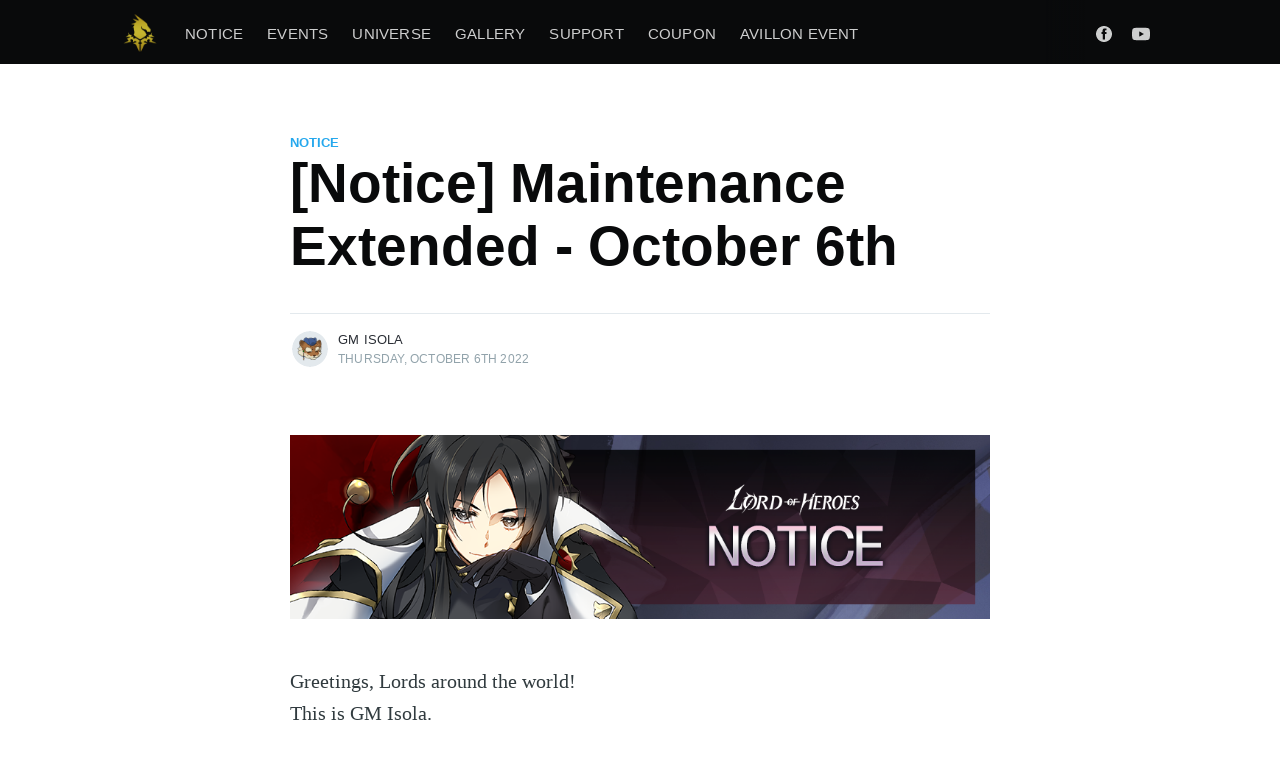

--- FILE ---
content_type: text/html; charset=utf-8
request_url: https://blog-en.lordofheroes.com/post202210061500/
body_size: 5227
content:
<!DOCTYPE html>
<html lang="en">
<head>

    <meta charset="utf-8" />
    <meta http-equiv="X-UA-Compatible" content="IE=edge" />

    <title>[Notice] Maintenance Extended - October 6th</title>
    <meta name="HandheldFriendly" content="True" />
    <meta name="viewport" content="width=device-width, initial-scale=1.0" />

    <link rel="stylesheet" type="text/css" href="https://blog-en.lordofheroes.com/assets/built/screen.css?v=c24295fd2b" />
    <script>
        var url = window.location.href.split('?');
        if (url.length > 1 && url[1].indexOf('c=m') >= 0) {
            var file = location.pathname.split( "/" ).pop();
            var link = document.createElement( "link" );
            link.href = "/assets/built/ingame.css?v=2"
            link.type = "text/css";
            link.rel = "stylesheet";
            link.media = "screen,print";
            document.getElementsByTagName( "head" )[0].appendChild( link );
        }
    </script>
    
    <meta name="description" content="We are extending the maintenance for 1 hour.">
    <link rel="icon" href="https://blog-en.lordofheroes.com/content/images/size/w256h256/2020/10/favicon.png" type="image/png">
    <link rel="canonical" href="https://blog-en.lordofheroes.com/post202210061500/">
    <meta name="referrer" content="no-referrer-when-downgrade">
    
    <meta property="og:site_name" content="Lord of Heroes - Blog">
    <meta property="og:type" content="article">
    <meta property="og:title" content="[Notice] Maintenance Extended - October 6th">
    <meta property="og:description" content="We are extending the maintenance for 1 hour.">
    <meta property="og:url" content="https://blog-en.lordofheroes.com/post202210061500/">
    <meta property="og:image" content="https://blog-en.lordofheroes.com/content/images/2022/10/---------3.jpg">
    <meta property="article:published_time" content="2022-10-06T06:25:30.000Z">
    <meta property="article:modified_time" content="2022-10-06T06:25:30.000Z">
    <meta property="article:tag" content="Notice">
    
    <meta property="article:publisher" content="https://www.facebook.com/LordofHeroesGlobal/">
    <meta name="twitter:card" content="summary_large_image">
    <meta name="twitter:title" content="[Notice] Maintenance Extended - October 6th">
    <meta name="twitter:description" content="We are extending the maintenance for 1 hour.">
    <meta name="twitter:url" content="https://blog-en.lordofheroes.com/post202210061500/">
    <meta name="twitter:image" content="https://blog-en.lordofheroes.com/content/images/2022/10/---------3.jpg">
    <meta name="twitter:label1" content="Written by">
    <meta name="twitter:data1" content="GM Isola">
    <meta name="twitter:label2" content="Filed under">
    <meta name="twitter:data2" content="Notice">
    <meta property="og:image:width" content="1000">
    <meta property="og:image:height" content="563">
    
    <script type="application/ld+json">
{
    "@context": "https://schema.org",
    "@type": "Article",
    "publisher": {
        "@type": "Organization",
        "name": "Lord of Heroes - Blog",
        "url": "https://blog-en.lordofheroes.com/",
        "logo": {
            "@type": "ImageObject",
            "url": "https://blog-en.lordofheroes.com/content/images/2020/10/icon_bi_196.png",
            "width": 60,
            "height": 60
        }
    },
    "author": {
        "@type": "Person",
        "name": "GM Isola",
        "image": {
            "@type": "ImageObject",
            "url": "https://blog-en.lordofheroes.com/content/images/2021/09/LOH_BLOG_GM_SARDINA.png",
            "width": 512,
            "height": 512
        },
        "url": "https://blog-en.lordofheroes.com/author/isola/",
        "sameAs": []
    },
    "headline": "[Notice] Maintenance Extended - October 6th",
    "url": "https://blog-en.lordofheroes.com/post202210061500/",
    "datePublished": "2022-10-06T06:25:30.000Z",
    "dateModified": "2022-10-06T06:25:30.000Z",
    "image": {
        "@type": "ImageObject",
        "url": "https://blog-en.lordofheroes.com/content/images/2022/10/---------3.jpg",
        "width": 1000,
        "height": 563
    },
    "keywords": "Notice",
    "description": "We are extending the maintenance for 1 hour.",
    "mainEntityOfPage": "https://blog-en.lordofheroes.com/post202210061500/"
}
    </script>

    <meta name="generator" content="Ghost 6.13">
    <link rel="alternate" type="application/rss+xml" title="Lord of Heroes - Blog" href="https://blog-en.lordofheroes.com/rss/">
    
    <script defer src="https://cdn.jsdelivr.net/ghost/sodo-search@~1.8/umd/sodo-search.min.js" data-key="4e482ad300bf634d33d9fec495" data-styles="https://cdn.jsdelivr.net/ghost/sodo-search@~1.8/umd/main.css" data-sodo-search="https://lordofheroes-blog-en.ghost.io/" data-locale="en" crossorigin="anonymous"></script>
    
    <link href="https://blog-en.lordofheroes.com/webmentions/receive/" rel="webmention">
    <script defer src="/public/ghost-stats.min.js?v=c24295fd2b" data-stringify-payload="false" data-datasource="analytics_events" data-storage="localStorage" data-host="https://blog-en.lordofheroes.com/.ghost/analytics/api/v1/page_hit"  tb_site_uuid="52558d65-6735-4131-80a1-23152dc86969" tb_post_uuid="aa5a8262-7698-455a-943c-49840cdcf3dd" tb_post_type="post" tb_member_uuid="undefined" tb_member_status="undefined"></script><style>:root {--ghost-accent-color: #15171A;}</style>
    <meta name="keywords" content="Mobile Game, Mobile RPG, Android Game, Mobile Role Playing Game, Smartphone Game, Mobile Game Pre-registration, Mobile Game Recommandation, Mobile Game Rank, Smartphone Game Rank, Pre-registration, New Mobile Game, RPG, Fun Game,  iOS Game, Game for iPhone, Free-to-play Game, New Game, Popular Game, Mobile Pre-registration, Latest Mobile Game, Free-to-play Mobile Game">
<meta name="author" content="Clovergames">
<link rel="alternate" hreflang="ko" href="https://blog-ko.lordofheroes.com/" />
<link rel="alternate" hreflang="en" href="https://blog-en.lordofheroes.com/" />
<link rel="alternate" hreflang="x-default" href="https://blog-en.lordofheroes.com/" />
<!-- Global site tag (gtag.js) - Google Analytics -->
<script async src="https://www.googletagmanager.com/gtag/js?id=UA-155383501-7"></script>
<script>
  window.dataLayer = window.dataLayer || [];
  function gtag(){dataLayer.push(arguments);}
  gtag('js', new Date());

  gtag('config', 'UA-155383501-7');
</script>
    

</head>
<body class="post-template tag-notice">

    <div class="site-wrapper">

        

<header class="site-header">
    <div class="outer site-nav-main">
    <div class="inner">
        <nav class="site-nav">
    <div class="site-nav-left-wrapper">
        <div class="site-nav-left">
                <a class="site-nav-logo" href="https://blog-en.lordofheroes.com"><img src="https://blog-en.lordofheroes.com/content/images/2020/10/icon_bi_196.png" alt="Lord of Heroes - Blog" /></a>
            <div class="site-nav-content">
                    <ul class="nav">
    <li class="nav-notice"><a href="https://blog-en.lordofheroes.com/tag/notice/">Notice</a></li>
    <li class="nav-events"><a href="https://blog-en.lordofheroes.com/tag/event/">Events</a></li>
    <li class="nav-universe"><a href="https://blog-en.lordofheroes.com/tag/universe/">Universe</a></li>
    <li class="nav-gallery"><a href="https://blog-en.lordofheroes.com/tag/gallery/">Gallery</a></li>
    <li class="nav-support"><a href="https://clovergames-lohglobal.zendesk.com/hc/en/requests/new">Support</a></li>
    <li class="nav-coupon"><a href="https://blog-en.lordofheroes.com/tag/coupon/">Coupon</a></li>
    <li class="nav-avillon-event"><a href="https://blog-en.lordofheroes.com/page2024/">Avillon Event</a></li>
</ul>

                    <span class="nav-post-title ">[Notice] Maintenance Extended - October 6th</span>
            </div>
        </div>
    </div>
    <div class="site-nav-right">
            <div class="social-links">
                    <a class="social-link social-link-fb" href="https://www.facebook.com/LordofHeroesGlobal/" title="Facebook" target="_blank" rel="noopener"><svg viewBox="0 0 32 32" xmlns="http://www.w3.org/2000/svg"><path d="M16 0c8.837 0 16 7.163 16 16s-7.163 16-16 16S0 24.837 0 16 7.163 0 16 0zm5.204 4.911h-3.546c-2.103 0-4.443.885-4.443 3.934.01 1.062 0 2.08 0 3.225h-2.433v3.872h2.509v11.147h4.61v-11.22h3.042l.275-3.81h-3.397s.007-1.695 0-2.187c0-1.205 1.253-1.136 1.329-1.136h2.054V4.911z" /></svg></a>
                <a class="social-link social-link-yt" href="https://www.youtube.com/channel/UCQk08YT6QO0fb7ctoVYc3Qg" title="Youtube" target="_blank" rel="noopener"><svg xmlns="http://www.w3.org/2000/svg" viewBox="0 0 24 24"><path d="M23.495 6.205a3.007 3.007 0 0 0-2.088-2.088c-1.87-.501-9.396-.501-9.396-.501s-7.507-.01-9.396.501A3.007 3.007 0 0 0 .527 6.205a31.247 31.247 0 0 0-.522 5.805 31.247 31.247 0 0 0 .522 5.783 3.007 3.007 0 0 0 2.088 2.088c1.868.502 9.396.502 9.396.502s7.506 0 9.396-.502a3.007 3.007 0 0 0 2.088-2.088 31.247 31.247 0 0 0 .5-5.783 31.247 31.247 0 0 0-.5-5.805zM9.609 15.601V8.408l6.264 3.602z"></path></svg></a>
            </div>

    </div>
</nav>
    </div>
</div></header>


<main id="site-main" class="site-main outer">
    <div class="inner">

        <article class="post-full post tag-notice ">

            <header class="post-full-header">

                <section class="post-full-tags">
                    <a href="/tag/notice/">Notice</a>
                </section>

                <h1 class="post-full-title">[Notice] Maintenance Extended - October 6th</h1>

                <div class="post-full-byline">

                    <section class="post-full-byline-content">

                        <ul class="author-list">
                            <li class="author-list-item">

                                <div class="author-card">
                                    <img class="author-profile-image" src="/content/images/size/w100/2021/09/LOH_BLOG_GM_SARDINA.png" alt="GM Isola" />
                                    <div class="author-info">
                                        <h2>GM Isola</h2>
                                        <p>Read <a href="/author/isola/">more posts</a> by this author.</p>
                                    </div>
                                </div>

                                <a href="/author/isola/" class="author-avatar">
                                    <img class="author-profile-image" src="/content/images/size/w100/2021/09/LOH_BLOG_GM_SARDINA.png" alt="GM Isola" />
                                </a>

                            </li>
                        </ul>

                        <section class="post-full-byline-meta">
                            <h4 class="author-name"><a href="/author/isola/">GM Isola</a></h4>
                            <div class="byline-meta-content">
                                <time class="byline-meta-date" datetime="2022-10-06 06:25:30 +00:00">Thursday, October 6th 2022
                            </div>
                        </section>

                    </section>


                </div>
            </header>

            <section class="post-full-content">
                <div class="post-content">
                    <figure class="kg-card kg-image-card"><img src="https://blog-en.lordofheroes.com/content/images/2022/03/forum_notice_EN-1.png" class="kg-image" alt loading="lazy" width="950" height="250" srcset="https://blog-en.lordofheroes.com/content/images/size/w600/2022/03/forum_notice_EN-1.png 600w, https://blog-en.lordofheroes.com/content/images/2022/03/forum_notice_EN-1.png 950w" sizes="(min-width: 720px) 720px"></figure><p>Greetings, Lords around the world!<br>This is GM Isola.</p><p>We are extending the maintenance for 1 hour.<br>Please refer to the details below.</p><hr><p><strong><strong>[ Maintenance Schedule ]</strong></strong><br>Oct 6th (Thur) 03:00 - 08:00 (UTC+0)</p><hr><p>We're sorry for the inconvenience caused. </p><p>Thank you<br>GM Isola.</p>
                </div>
            </section>



        </article>

    </div>
</main>

<aside class="read-next outer">
    <div class="inner">
        <div class="read-next-feed">
                <article class="read-next-card">
                    <header class="read-next-card-header">
                        <h3><a href="/tag/notice/">Notice</a>&nbsp;<span>More</span></h3>
                    </header>
                    <div class="read-next-card-content">
                        <ul>
                            <li>
                                <h4><a href="/post202601211530/">[Notice] Maintenance Completed - Jan 21st</a></h4>
                                <div class="read-next-card-meta">
                                    <p><time datetime="2026-01-21 06:41:58 +00:00">Wednesday, January 21st 2026</time>
                                    </p>
                                </div>
                            </li>
                            <li>
                                <h4><a href="/post202601201400/">[Notice] Update Maintenance – Jan. 21st</a></h4>
                                <div class="read-next-card-meta">
                                    <p><time datetime="2026-01-20 05:00:40 +00:00">Tuesday, January 20th 2026</time>
                                    </p>
                                </div>
                            </li>
                            <li>
                                <h4><a href="/post202601161800/">[Notice] January 21st Update Details</a></h4>
                                <div class="read-next-card-meta">
                                    <p><time datetime="2026-01-16 09:00:14 +00:00">Friday, January 16th 2026</time>
                                    </p>
                                </div>
                            </li>
                        </ul>
                    </div>
                    <footer class="read-next-card-footer">
                        <a href="/tag/notice/">See all 647 posts
                            →</a>
                    </footer>
                </article>

                <article class="post-card post tag-notice ">

    <a class="post-card-image-link" href="/post202210061700/">
        <img class="post-card-image"
            srcset="/content/images/size/w300/2022/10/---1.jpg 300w,
                    /content/images/size/w600/2022/10/---1.jpg 600w,
                    /content/images/size/w1000/2022/10/---1.jpg 1000w,
                    /content/images/size/w2000/2022/10/---1.jpg 2000w"
            sizes="(max-width: 1000px) 400px, 700px"
            loading="lazy"
            src="/content/images/size/w600/2022/10/---1.jpg"
            alt="[Notice] Maintenance Completed - October 6th"
        />
    </a>

    <div class="post-card-content">

        <a class="post-card-content-link" href="/post202210061700/">

            <header class="post-card-header">
                    <div class="post-card-primary-tag">Notice</div>
                <h2 class="post-card-title">[Notice] Maintenance Completed - October 6th</h2>
            </header>

            <section class="post-card-excerpt">
                    <p>The scheduled maintenance has been successfully completed.</p>
            </section>

        </a>

        <footer class="post-card-meta">
            <ul class="author-list">
                <li class="author-list-item">
            
                    <div class="author-name-tooltip">
                        GM Isola
                    </div>
            
                    <a href="/author/isola/" class="static-avatar">
                        <img class="author-profile-image" src="/content/images/size/w100/2021/09/LOH_BLOG_GM_SARDINA.png" alt="GM Isola" />
                    </a>
                </li>
            </ul>
            <div class="post-card-byline-content">
                <span><a href="/author/isola/">GM Isola</a></span>
                <span class="post-card-byline-date"><time datetime="2022-10-06 08:01:19 +00:00">Thursday, October 6th 2022</span>
            </div>
        </footer>

    </div>

</article>

                <article class="post-card post tag-gallery ">

    <a class="post-card-image-link" href="/post202210061200/">
        <img class="post-card-image"
            srcset="/content/images/size/w300/2022/10/A22FF04C-8250-47C0-8E6C-D521A47E36A7.jpeg 300w,
                    /content/images/size/w600/2022/10/A22FF04C-8250-47C0-8E6C-D521A47E36A7.jpeg 600w,
                    /content/images/size/w1000/2022/10/A22FF04C-8250-47C0-8E6C-D521A47E36A7.jpeg 1000w,
                    /content/images/size/w2000/2022/10/A22FF04C-8250-47C0-8E6C-D521A47E36A7.jpeg 2000w"
            sizes="(max-width: 1000px) 400px, 700px"
            loading="lazy"
            src="/content/images/size/w600/2022/10/A22FF04C-8250-47C0-8E6C-D521A47E36A7.jpeg"
            alt="[Avillon Style] Midnight Edition 「Nine」"
        />
    </a>

    <div class="post-card-content">

        <a class="post-card-content-link" href="/post202210061200/">

            <header class="post-card-header">
                    <div class="post-card-primary-tag">Gallery</div>
                <h2 class="post-card-title">[Avillon Style] Midnight Edition 「Nine」</h2>
            </header>

            <section class="post-card-excerpt">
                    <p>Nine has returned with a new style! 🌼</p>
            </section>

        </a>

        <footer class="post-card-meta">
            <ul class="author-list">
                <li class="author-list-item">
            
                    <div class="author-name-tooltip">
                        GM Isola
                    </div>
            
                    <a href="/author/isola/" class="static-avatar">
                        <img class="author-profile-image" src="/content/images/size/w100/2021/09/LOH_BLOG_GM_SARDINA.png" alt="GM Isola" />
                    </a>
                </li>
            </ul>
            <div class="post-card-byline-content">
                <span><a href="/author/isola/">GM Isola</a></span>
                <span class="post-card-byline-date"><time datetime="2022-10-06 03:00:00 +00:00">Thursday, October 6th 2022</span>
            </div>
        </footer>

    </div>

</article>
        </div>
    </div>
</aside>




        <footer class="site-footer outer">
            <div class="site-footer-content inner">
                <section class="copyright">Copyright (C) 2020 Clover Games Corp. All rights reserved.</section>
                <nav class="site-footer-nav">
                    <div class="social-links">
                            <a class="social-link social-link-fb" href="https://www.facebook.com/LordofHeroesGlobal/" title="Facebook" target="_blank" rel="noopener"><svg viewBox="0 0 32 32" xmlns="http://www.w3.org/2000/svg"><path d="M16 0c8.837 0 16 7.163 16 16s-7.163 16-16 16S0 24.837 0 16 7.163 0 16 0zm5.204 4.911h-3.546c-2.103 0-4.443.885-4.443 3.934.01 1.062 0 2.08 0 3.225h-2.433v3.872h2.509v11.147h4.61v-11.22h3.042l.275-3.81h-3.397s.007-1.695 0-2.187c0-1.205 1.253-1.136 1.329-1.136h2.054V4.911z" /></svg></a>
                        <a class="social-link social-link-yt" href="https://www.youtube.com/channel/UCQk08YT6QO0fb7ctoVYc3Qg" title="Youtube" target="_blank" rel="noopener"><svg xmlns="http://www.w3.org/2000/svg" viewBox="0 0 24 24"><path d="M23.495 6.205a3.007 3.007 0 0 0-2.088-2.088c-1.87-.501-9.396-.501-9.396-.501s-7.507-.01-9.396.501A3.007 3.007 0 0 0 .527 6.205a31.247 31.247 0 0 0-.522 5.805 31.247 31.247 0 0 0 .522 5.783 3.007 3.007 0 0 0 2.088 2.088c1.868.502 9.396.502 9.396.502s7.506 0 9.396-.502a3.007 3.007 0 0 0 2.088-2.088 31.247 31.247 0 0 0 .5-5.783 31.247 31.247 0 0 0-.5-5.805zM9.609 15.601V8.408l6.264 3.602z"></path></svg></a>
                    </div>
                </nav>
            </div>
        </footer>

    </div>


    <script
        src="https://code.jquery.com/jquery-3.4.1.min.js"
        integrity="sha256-CSXorXvZcTkaix6Yvo6HppcZGetbYMGWSFlBw8HfCJo="
        crossorigin="anonymous">
    </script>
    <script src="https://blog-en.lordofheroes.com/assets/built/casper.js?v=c24295fd2b"></script>

    <script>
        // Parse the URL parameter
        function getParameterByName(name, url) {
            if (!url) url = window.location.href;
            name = name.replace(/[\[\]]/g, "\\$&");
            var regex = new RegExp("[?&]" + name + "(=([^&#]*)|&|#|$)"),
                results = regex.exec(url);
            if (!results) return null;
            if (!results[2]) return '';
            return decodeURIComponent(results[2].replace(/\+/g, " "));
        }

        // Give the parameter a variable name
        var action = getParameterByName('action');

        $(document).ready(function () {
            if (action == 'subscribe') {
                $('body').addClass("subscribe-success");
            }

            $('.subscribe-success-message .subscribe-close').click(function () {
                $('.subscribe-success-message').addClass('close');
            });

            // Reset form on opening subscrion overlay
            $('.subscribe-button').click(function() {
                $('.subscribe-overlay form').removeClass();
                $('.subscribe-email').val('');
            });
            
            var url = window.location.href.split('?');
            if (url.length > 1 && url[1].indexOf('c=m') >= 0) {
                $('.author-avatar').attr('href', '#');
                $('.author-name a').attr('href', '#');
            }
        });
    </script>

    <script>
    $(document).ready(function () {
        // FitVids - start
        var $postContent = $(".post-full-content");
        $postContent.fitVids();
        // FitVids - end

        // Replace nav with title on scroll - start
        Casper.stickyNavTitle({
            navSelector: '.site-nav-main',
            titleSelector: '.post-full-title',
            activeClass: 'nav-post-title-active'
        });
        // Replace nav with title on scroll - end

        // Hover on avatar
        var hoverTimeout;
        $('.author-list-item').hover(function () {
            var $this = $(this);

            clearTimeout(hoverTimeout);

            $('.author-card').removeClass('hovered');
            $(this).children('.author-card').addClass('hovered');

        }, function () {
            var $this = $(this);

            hoverTimeout = setTimeout(function () {
                $this.children('.author-card').removeClass('hovered');
            }, 800);
        });
    });
</script>


    

</body>
</html>
